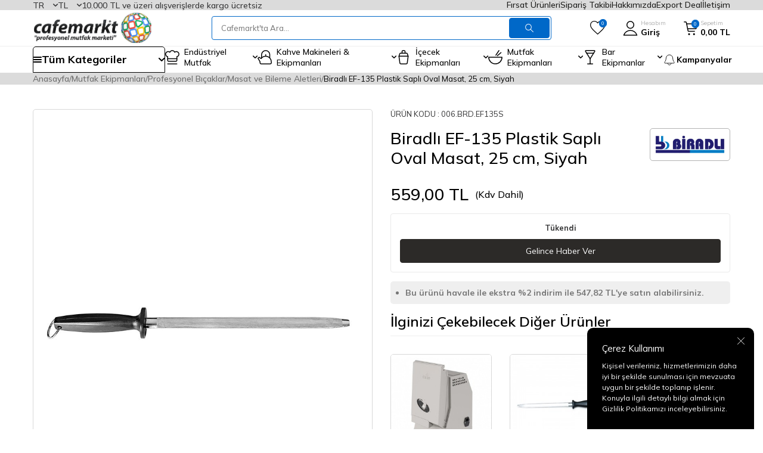

--- FILE ---
content_type: image/svg+xml
request_url: https://witcdn.cafemarkt.com/Data/EditorFiles/seux/icon/user.svg
body_size: 462
content:
<?xml version="1.0" encoding="UTF-8"?>
<svg xmlns="http://www.w3.org/2000/svg" width="25" height="25" viewBox="0 0 25 25" fill="none">
  <g clip-path="url(#clip0_282_45988)">
    <path d="M12.5008 12.4997C15.7061 12.4997 18.3044 9.90137 18.3044 6.69615C18.3044 3.49093 15.7061 0.892578 12.5008 0.892578C9.29561 0.892578 6.69727 3.49093 6.69727 6.69615C6.69727 9.90137 9.29561 12.4997 12.5008 12.4997Z" stroke="#000001" stroke-width="1.5" stroke-linecap="round" stroke-linejoin="round"></path>
    <path d="M23.5363 24.1069C22.7866 21.7692 21.3139 19.7299 19.3305 18.2831C17.3472 16.8363 14.9556 16.0566 12.5006 16.0566C10.0456 16.0566 7.65396 16.8363 5.67059 18.2831C3.68721 19.7299 2.21453 21.7692 1.46484 24.1069H23.5363Z" stroke="#000001" stroke-width="1.5" stroke-linecap="round" stroke-linejoin="round"></path>
  </g>
  <defs>
    <clipPath id="clip0_282_45988">
      <rect width="25" height="25" fill="white"></rect>
    </clipPath>
  </defs>
</svg>
